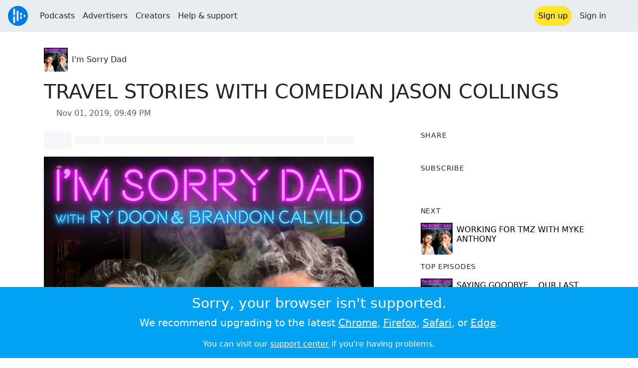

--- FILE ---
content_type: text/javascript
request_url: https://audioboom.com/assets/packs/js/application-419eb0cdf90782b48c72.js
body_size: 18
content:
try{!function(){var e="undefined"!=typeof window?window:"undefined"!=typeof global?global:"undefined"!=typeof globalThis?globalThis:"undefined"!=typeof self?self:{},o=(new e.Error).stack;o&&(e._sentryDebugIds=e._sentryDebugIds||{},e._sentryDebugIds[o]="0ef4b4c6-2896-474f-aa1c-994c9ef3702c",e._sentryDebugIdIdentifier="sentry-dbid-0ef4b4c6-2896-474f-aa1c-994c9ef3702c")}()}catch(e){}"use strict";(self.webpackChunkaudioboom_web=self.webpackChunkaudioboom_web||[]).push([[4543],{6812:(e,o,n)=>{n(5448);var d=n(6840);Promise.all([n.e(127),n.e(1296),n.e(4915)]).then(n.bind(n,4915)).then(()=>{}).catch(e=>{console.log("boot failed",e),(0,d.xj)("BootFailed",e)})}},e=>{e.O(0,[95,5448],()=>e(e.s=6812)),e.O()}]);
//# sourceMappingURL=application-419eb0cdf90782b48c72.js.map

--- FILE ---
content_type: text/javascript
request_url: https://audioboom.com/assets/packs/js/runtime-c44d9eb9efeeab9e299e.js
body_size: 3458
content:
try{!function(){var e="undefined"!=typeof window?window:"undefined"!=typeof global?global:"undefined"!=typeof globalThis?globalThis:"undefined"!=typeof self?self:{},a=(new e.Error).stack;a&&(e._sentryDebugIds=e._sentryDebugIds||{},e._sentryDebugIds[a]="031acdd8-b628-44cb-9567-a53579a7c44b",e._sentryDebugIdIdentifier="sentry-dbid-031acdd8-b628-44cb-9567-a53579a7c44b")}()}catch(e){}(()=>{"use strict";var e,a,c,d,f,t,r,b={},n={};function o(e){var a=n[e];if(void 0!==a)return a.exports;var c=n[e]={exports:{}};return b[e].call(c.exports,c,c.exports,o),c.exports}o.m=b,e=[],o.O=(a,c,d,f)=>{if(c){f=f||0;for(var t=e.length;t>0&&e[t-1][2]>f;t--)e[t]=e[t-1];e[t]=[c,d,f];return}for(var r=1/0,t=0;t<e.length;t++){for(var[c,d,f]=e[t],b=!0,n=0;n<c.length;n++)(!1&f||r>=f)&&Object.keys(o.O).every(e=>o.O[e](c[n]))?c.splice(n--,1):(b=!1,f<r&&(r=f));if(b){e.splice(t--,1);var i=d();void 0!==i&&(a=i)}}return a},o.n=e=>{var a=e&&e.__esModule?()=>e.default:()=>e;return o.d(a,{a:a}),a},c=Object.getPrototypeOf?e=>Object.getPrototypeOf(e):e=>e.__proto__,o.t=function(e,d){if(1&d&&(e=this(e)),8&d||"object"==typeof e&&e&&(4&d&&e.__esModule||16&d&&"function"==typeof e.then))return e;var f=Object.create(null);o.r(f);var t={};a=a||[null,c({}),c([]),c(c)];for(var r=2&d&&e;("object"==typeof r||"function"==typeof r)&&!~a.indexOf(r);r=c(r))Object.getOwnPropertyNames(r).forEach(a=>t[a]=()=>e[a]);return t.default=()=>e,o.d(f,t),f},o.d=(e,a)=>{for(var c in a)o.o(a,c)&&!o.o(e,c)&&Object.defineProperty(e,c,{enumerable:!0,get:a[c]})},o.f={},o.e=e=>Promise.all(Object.keys(o.f).reduce((a,c)=>(o.f[c](e,a),a),[])),o.u=e=>"js/"+(({967:"session-manager",2617:"page_view_timing-aggregate",5677:"page_view_event-aggregate",7076:"actioncable"})[e]||e)+"-"+({22:"be33565a1bf5720319a5",127:"bbf0a3bca0fcb11b6e4c",128:"de4528afd6b1de6fa5ec",322:"88782b8665ffe64fbc8b",352:"ff8a0dfd8f4ae1697846",364:"37c6581b8bf5cb25e8af",384:"4633416256ee765a0cdb",393:"4d4f4d9aaa8f4915c3db",469:"9d3fbfbb72f6aa0276ac",620:"595f5f0ccd96baf44a09",702:"8095f5ff4a5ee50fabea",711:"8b14c8f812117a9e8ae3",713:"55fb888c7875dfd29bec",792:"7e402904f8883dbd4541",807:"bce9c2b42c0951d5c1dc",854:"c69b7524f5faa9f41462",967:"859e02c25840cd66756b",999:"56c3049225a26f16b0ea",1217:"861bebcd6c3b9e4fcc44",1296:"c9e5368e8c3cb9e762aa",1334:"af93a5bfd12770021c0f",1370:"31a1d2766a8013581e45",1462:"9d99b06d3bfa2d1325f1",1468:"a46c9a3698dd470f8b84",1708:"1b1d67533aec84f0dab5",1910:"c6d51d77a0ae037111aa",2019:"9949ee837aab57e09396",2370:"fde85e03bc43c29f6bb2",2392:"746b75ae835f6e139f80",2413:"bde9675ee2e40fd6e52a",2508:"416c6d33168c88ebe30f",2574:"97980795a8a46672e67e",2617:"c54eac5e15c9f326e902",2818:"5335f6f440242795e44a",2884:"640ab2e4eff2fec8d511",3013:"3ea8aec820dbf598739a",3029:"c2376ab15ea6473afcf5",3073:"f0f4dc94cff818365d49",3346:"73e8ad6db97321939d39",3418:"b38c431904367d44acb0",3473:"13ad98ea22ded56a6962",3598:"442667a2b13fcecfca6c",3998:"3d8f41cf0d39f3663550",4313:"594bcd7a0113f531bfb1",4323:"8ee32e58bbe3ae6695f3",4513:"c42b47ca222485ae4654",4712:"d51b55832247e48a9638",4743:"66ebb0b287f4a0837b0d",4768:"531017146a1e9b271aa3",4915:"3478abfcd266cb1072ce",5055:"e61eddf6b33c6c37d49e",5177:"cc32f7b109d3ea296673",5338:"32aca2cc3fc52472cae6",5360:"a0cf90dcf5f409ad0d4a",5393:"87b2367babb71490f057",5427:"bf3df7640739f5f5d79b",5559:"be75f2d38175e051717d",5668:"27cc13ff9f413142d6e0",5677:"b020b71316061582d828",5688:"b66809aa9e0f96374130",5699:"7047d23d2f1b872a5564",5811:"5552c344856ca2d54db0",5958:"e76e4b70b8f478378c69",6132:"7de0c118528eacc934e8",6227:"5a6c74c6c741ee976e43",6238:"3b4ccacbc969eeba092b",6470:"3dd8e0820612e70b8a64",6501:"1e751d050345ea1ffc7c",6890:"c7a4830f17f719718491",6927:"d9eddedbb1ba66818e92",7042:"472960582781e3430fe5",7050:"061e84036621e6dc5ac1",7076:"d5e3c69ec2a708cb0705",7465:"2351c254e0add3fb1764",7524:"ab98513efb6bdd009196",7526:"a04d374c1e0dca58eb3b",7560:"ae768e0299aa910cd225",7663:"2056067f02e8cc3e55b8",7794:"caffe6dcbb81e4fae4c8",7972:"000e0e7685b23e28b3c1",8049:"9e6bdbcc432f5121898a",8103:"16fafa0b701cb3e56c5c",8150:"35d6cf0792b6db95feab",8192:"9cd9d0e07336043622c8",8234:"b4c0ac430cad11dbd94f",8320:"9ca2e5aaf58b27dd2364",8407:"9b25a6bd38ef46608511",8452:"49f5b12bf5373ea910af",8507:"038bb8866aee13757cd9",8681:"49920aa1eead99154125",8751:"38fe5be9a6c1b7c7fc39",8754:"4b4e63322212b045ee06",8877:"94dba7a332a08867d95d",8989:"b3435ba728ddfce02d62",9013:"69f11b8d4e3017d74e1b",9224:"d4f02ef13cf584dcce08",9456:"544bb1d19c2260df8f0e",9635:"5d5bd4e0d6bb0a46fd7c",9676:"5c2ef7f5b922ed1d4135",9716:"3279a7d87ce25ce269c4",9739:"29959c1ab41092cac35e",9767:"acc9314e71f17258c1f1"})[e]+".chunk.js",o.miniCssF=e=>"css/"+e+"-"+({364:"c00baea8",384:"84f78830",620:"29d9b0d3",702:"3d778b3a",999:"b9f1126d",1370:"c71eab87",1462:"730aa5fc",1708:"fbde87f4",2574:"3563b423",2884:"b499c133",3421:"1714d615",4323:"f071aea4",4743:"f996651c",4915:"b8079d92",5668:"3d33dd41",5699:"bfc14585",5811:"0f9477b5",5958:"785d2d9a",6501:"3563b423",7972:"c78947b5",8150:"98ffab06",8192:"0f9477b5",8320:"3563b423",8407:"39532d72",8754:"3563b423",8877:"c046c8c7",9219:"8f61ed50",9676:"c046c8c7"})[e]+".css",o.g=function(){if("object"==typeof globalThis)return globalThis;try{return this||Function("return this")()}catch(e){if("object"==typeof window)return window}}(),o.o=(e,a)=>Object.prototype.hasOwnProperty.call(e,a),d={},o.l=(e,a,c,f)=>{if(d[e])return void d[e].push(a);if(void 0!==c)for(var t,r,b=document.getElementsByTagName("script"),n=0;n<b.length;n++){var i=b[n];if(i.getAttribute("src")==e||i.getAttribute("data-webpack")=="audioboom-web:"+c){t=i;break}}t||(r=!0,(t=document.createElement("script")).charset="utf-8",o.nc&&t.setAttribute("nonce",o.nc),t.setAttribute("data-webpack","audioboom-web:"+c),t.src=e),d[e]=[a];var u=(a,c)=>{t.onerror=t.onload=null,clearTimeout(s);var f=d[e];if(delete d[e],t.parentNode&&t.parentNode.removeChild(t),f&&f.forEach(e=>e(c)),a)return a(c)},s=setTimeout(u.bind(null,void 0,{type:"timeout",target:t}),12e4);t.onerror=u.bind(null,t.onerror),t.onload=u.bind(null,t.onload),r&&document.head.appendChild(t)},o.r=e=>{"undefined"!=typeof Symbol&&Symbol.toStringTag&&Object.defineProperty(e,Symbol.toStringTag,{value:"Module"}),Object.defineProperty(e,"__esModule",{value:!0})},o.p="/assets/packs/";var i=o.u,u=o.e,s={},l={};if(o.u=function(e){return i(e)+(s.hasOwnProperty(e)?"?"+s[e]:"")},o.e=function(e){return u(e).catch(function(a){var c=l.hasOwnProperty(e)?l[e]:5;if(c<1){var d=i(e);throw a.message="Loading chunk "+e+` failed after 5 retries.
(`+d+")",a.request=d,a}return new Promise(function(a){setTimeout(function(){var d=Date.now();s[e]=d,l[e]=c-1,a(o.e(e))},100)})})},"undefined"!=typeof document){var p={9121:0};o.f.miniCss=(e,a)=>{if(p[e])a.push(p[e]);else 0!==p[e]&&({364:1,384:1,620:1,702:1,999:1,1370:1,1462:1,1708:1,2574:1,2884:1,3421:1,4323:1,4743:1,4915:1,5668:1,5699:1,5811:1,5958:1,6501:1,7972:1,8150:1,8192:1,8320:1,8407:1,8754:1,8877:1,9219:1,9676:1})[e]&&a.push(p[e]=new Promise((a,c)=>{var d,f=o.miniCssF(e),t=o.p+f;if(((e,a)=>{for(var c=document.getElementsByTagName("link"),d=0;d<c.length;d++){var f=c[d],t=f.getAttribute("data-href")||f.getAttribute("href");if("stylesheet"===f.rel&&(t===e||t===a))return f}for(var r=document.getElementsByTagName("style"),d=0;d<r.length;d++){var f=r[d],t=f.getAttribute("data-href");if(t===e||t===a)return f}})(f,t))return a();(d=document.createElement("link")).rel="stylesheet",d.type="text/css",o.nc&&(d.nonce=o.nc),d.onerror=d.onload=f=>{if(d.onerror=d.onload=null,"load"===f.type)a();else{var r=f&&f.type,b=f&&f.target&&f.target.href||t,n=Error("Loading CSS chunk "+e+` failed.
(`+r+": "+b+")");n.name="ChunkLoadError",n.code="CSS_CHUNK_LOAD_FAILED",n.type=r,n.request=b,d.parentNode&&d.parentNode.removeChild(d),c(n)}},d.href=t,document.head.appendChild(d)}).then(()=>{p[e]=0},a=>{throw delete p[e],a}))}}f={9121:0},o.f.j=(e,a)=>{var c=o.o(f,e)?f[e]:void 0;if(0!==c)if(c)a.push(c[2]);else if(/^((34|91)21|9219)$/.test(e))f[e]=0;else{var d=new Promise((a,d)=>c=f[e]=[a,d]);a.push(c[2]=d);var t=o.p+o.u(e),r=Error();o.l(t,a=>{if(o.o(f,e)&&(0!==(c=f[e])&&(f[e]=void 0),c)){var d=a&&("load"===a.type?"missing":a.type),t=a&&a.target&&a.target.src;r.message="Loading chunk "+e+` failed.
(`+d+": "+t+")",r.name="ChunkLoadError",r.type=d,r.request=t,c[1](r)}},"chunk-"+e,e)}},o.O.j=e=>0===f[e],t=(e,a)=>{var c,d,[t,r,b]=a,n=0;if(t.some(e=>0!==f[e])){for(c in r)o.o(r,c)&&(o.m[c]=r[c]);if(b)var i=b(o)}for(e&&e(a);n<t.length;n++)d=t[n],o.o(f,d)&&f[d]&&f[d][0](),f[d]=0;return o.O(i)},(r=self.webpackChunkaudioboom_web=self.webpackChunkaudioboom_web||[]).forEach(t.bind(null,0)),r.push=t.bind(null,r.push.bind(r))})();
//# sourceMappingURL=runtime-c44d9eb9efeeab9e299e.js.map